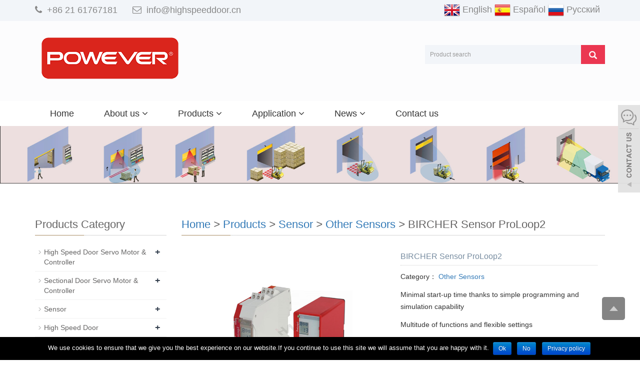

--- FILE ---
content_type: text/html; charset=utf-8
request_url: https://www.highspeeddoor.cn/product/product-ProLoop2-BIRCHER.html
body_size: 7536
content:
 <!DOCTYPE html>
<html lang="en">
<head>
<meta charset="utf-8" />
<!-- Google tag (gtag.js) -->
<script async src="https://www.googletagmanager.com/gtag/js?id=G-QYD5CKE8CF">
</script>
<script>
  window.dataLayer = window.dataLayer || [];
  function gtag(){dataLayer.push(arguments);}
  gtag('js', new Date());

  gtag('config', 'G-QYD5CKE8CF');
</script>


<!-- Google Tag Manager -->
<script>(function(w,d,s,l,i){w[l]=w[l]||[];w[l].push({'gtm.start':
new Date().getTime(),event:'gtm.js'});var f=d.getElementsByTagName(s)[0],
j=d.createElement(s),dl=l!='dataLayer'?'&l='+l:'';j.async=true;j.src=
'https://www.googletagmanager.com/gtm.js?id='+i+dl;f.parentNode.insertBefore(j,f);
})(window,document,'script','dataLayer','GTM-5R826FR');</script>
<!-- End Google Tag Manager --><link rel="shortcut icon" href="/Uploads/flash/672c6be7292ee.jpg" /><link rel="canonical" href="" />
<meta http-equiv="X-UA-Compatible" content="IE=edge" />
<meta name="viewport" content="width=device-width, initial-scale=1" />
<title>Servo High Speed Door & Sectional Door Motor | ProLoop2 (BIRCHER)</title>
<meta name="keywords" content="Intelligent, simple, compact，industrial doors" />
<meta name="description" content="Every loop detection operation is performed with total reliability when using ProLoop2. The ProLoop2 system monitors and evaluates using induction wire loops laid in the ground and in this way recognises 
metal vehicles of all types: Bicycles, cars, forklifts, trucks or truck/trailer combinations with drawbars are detected with precision. The intuitive operating and display concept makes ProLoop2" />
<meta name="applicable-device"content="pc,mobile">

<meta property="og:locale" content="en" />
<meta property="og:type" content="article" />
<meta property="og:title" content="BIRCHER Sensor ProLoop2">
<meta property="og:url" content=""/>
<meta property="og:image" content="https://www.highspeeddoor.cn/Uploads/pro/6437bc453c32a.jpg"> 
<meta property="og:description" content="Every loop detection operation is performed with total reliability when using ProLoop2. The ProLoop2 system monitors and evaluates using induction wire loops laid in the ground and in this way recognises 
metal vehicles of all types: Bicycles, cars, forklifts, trucks or truck/trailer combinations with drawbars are detected with precision. The intuitive operating and display concept makes ProLoop2">

<link href="/xiaoyucms/css/bootstrap.css" rel="stylesheet">
<link href="/xiaoyucms/css/bxslider.css" rel="stylesheet">
<link href="/xiaoyucms/css/style.css" rel="stylesheet">
<script src="/xiaoyucms/js/jquery.min.js"></script>
<script src="/xiaoyucms/js/bxslider.min.js"></script>
<script src="/xiaoyucms/js/common.js"></script>
<script src="/xiaoyucms/js/bootstrap.js"></script>
<!--[if lt IE 9]>
  <script src="/xiaoyucms/js/html5shiv.min.js"></script>
  <script src="/xiaoyucms/js/respond.min.js"></script>
<![endif]-->
<link href="/xiaoyucms/css/lightbox.css" rel="stylesheet" />
<script src="/xiaoyucms/js/lightbox.js"></script>
<script type="text/javascript">
        $(document).ready(function(){
            $('.showpic_flash').bxSlider({
              pagerCustom: '#pic-page',
               adaptiveHeight: true,
            });

        });
    </script>
</head>
<body id="product">
<!-- Google Tag Manager (noscript) -->
<noscript><iframe src="https://www.googletagmanager.com/ns.html?id=GTM-5R826FR"
height="0" width="0" style="display:none;visibility:hidden"></iframe></noscript>
<!-- End Google Tag Manager (noscript) --><header>
<link type="text/css" rel="stylesheet" href="/xiaoyucms/css/font-awesome.min.css"/>
<div class="top_menu">
<div class="container">
<span class="top_welcome"><i class="fa fa-phone icon-secondary" aria-hidden="true"></i>&nbsp;&nbsp;+86 21 61767181 &nbsp;&nbsp;&nbsp;&nbsp;
	<i class="fa fa-envelope-o icon-secondary" aria-hidden="true"></i>&nbsp;&nbsp;<a href="mailto:info@highspeeddoor.cn">info@highspeeddoor.cn</a></span> 
<div class="top_lang">
 <a href="https://www.highspeeddoor.cn/" target="_blank"><img src="/xiaoyucms/gtranslate/flags/24/en.png" /> English</a> 
<a href="https://www.highspeeddoor.cn/es/" target="_blank"><img src="/xiaoyucms/gtranslate/flags/24/es.png" /> Español</a> 
<a href="https://www.highspeeddoor.cn/ru/" target="_blank"><img src="/xiaoyucms/gtranslate/flags/24/ru.png" /> Русский</a>
</div>


</div>
</div>

<div class="container">
<div class="row">
<div class="col-xs-12 col-sm-8 col-md-8">
<a href="/"><img src="/Uploads/flash/642be89b31190.png" alt="Hitch (Shanghai) Automation Co.,Ltd." class="logo" ></a>
</div>

<div id="topsearch" class="col-xs-12 col-sm-4 col-md-4">
<form id="searchform" method="get" action="/search/index.html">
<div class="input-group search_group">
<input type="text" name="name" class="form-control input-sm" placeholder="Product search">
<span class="input-group-btn">
<span id="submit_search" onclick="searchform.submit();" title="Product search" class="glyphicon glyphicon-search btn-lg" aria-hidden="true"></span>
</span>
</div>
</form>
</div>
</div>
</div>
  
<!-- Fixed navbar -->
<nav id="top_nav" class="navbar navbar-default navbar-static-top">
<div class="container">
<div class="navbar-header">
<button type="button" class="navbar-toggle collapsed" data-toggle="collapse" data-target="#navbar" aria-expanded="false" aria-controls="navbar">
<span class="sr-only">Toggle navigation</span>
<span class="icon-bar"></span>
<span class="icon-bar"></span>
<span class="icon-bar"></span>
</button>
<span id="small_search" class="glyphicon glyphicon-search" aria-hidden="true"></span>
<a class="navbar-brand" href="#">NAVIGATION</a>
</div>
<div id="navbar" class="navbar-collapse collapse">
<ul class="nav navbar-nav  navbar-nav-e">
	<li><a href="/">Home</a></li>
				<li class="dropdown">
				<a href=" /about-us.html">About us  <b id="app_menudown1" class="dropdown-toggle" data-toggle="dropdown" role="button" aria-expanded="false"><span class="fa fa-angle-down"></span></b></a>
				<a href="/about-us.html" id="app_menudown" class="dropdown-toggle" data-toggle="dropdown" role="button" aria-expanded="false"><span class="fa fa-angle-down"></span></a>

				<ul class="dropdown-menu nav_small" role="menu">
				<li class="dropdown">
						<a href="/Certification.html">Certification</a>
											</li>				</ul>
			</li>			<li class="dropdown">
				<a href="/products.html">Products  <b id="app_menudown1" class="dropdown-toggle" data-toggle="dropdown" role="button" aria-expanded="false"><span class="fa fa-angle-down"></span></b></a>
				<a href="/products.html" id="app_menudown" class="dropdown-toggle" data-toggle="dropdown" role="button" aria-expanded="false"><span class="fa fa-angle-down"></span></a>

				<ul class="dropdown-menu nav_small" role="menu">
				<li class="dropdown">
						<a href="/High-Speed-Door-Motor-and-Control-Panel.html">High Speed Door Servo Motor & Controller</a>
						<ul class="dropdown-menu2" >
								<li class="dropdown"><a href="/PE210-PE510-A1-Series.html"><i class="fa fa-angle-double-right" aria-hidden="true"></i>PE210 / PE510-A1 Series</a></li><li class="dropdown"><a href="/PE200B-PE500B-A2-Series.html"><i class="fa fa-angle-double-right" aria-hidden="true"></i>PE200B / PE500B-A2 Series</a></li><li class="dropdown"><a href="/PE200B-PE500B-PE700B-A4-Series.html"><i class="fa fa-angle-double-right" aria-hidden="true"></i>PE200B / PE500B / PE700B-A4 Series</a></li>							</ul>					</li><li class="dropdown">
						<a href="/list-9-57.html">Sectional Door Servo Motor & Controller</a>
						<ul class="dropdown-menu2" >
								<li class="dropdown"><a href="/C40-Powever.html"><i class="fa fa-angle-double-right" aria-hidden="true"></i>C40</a></li><li class="dropdown"><a href="/C60-Powever.html"><i class="fa fa-angle-double-right" aria-hidden="true"></i>C60</a></li><li class="dropdown"><a href="/C90.html"><i class="fa fa-angle-double-right" aria-hidden="true"></i>C90</a></li><li class="dropdown"><a href="/C120.html"><i class="fa fa-angle-double-right" aria-hidden="true"></i>C120</a></li><li class="dropdown"><a href="/C500.html"><i class="fa fa-angle-double-right" aria-hidden="true"></i>C500</a></li>							</ul>					</li><li class="dropdown">
						<a href="/Sensors.html">Sensor </a>
						<ul class="dropdown-menu2" >
								<li class="dropdown"><a href="/CEDES-Sensor.html"><i class="fa fa-angle-double-right" aria-hidden="true"></i>CEDES</a></li><li class="dropdown"><a href="/BEA-Sensor.html"><i class="fa fa-angle-double-right" aria-hidden="true"></i>BEA</a></li><li class="dropdown"><a href="/ASO-sensors.html"><i class="fa fa-angle-double-right" aria-hidden="true"></i>ASO</a></li><li class="dropdown"><a href="/other-sensors.html"><i class="fa fa-angle-double-right" aria-hidden="true"></i>Other Sensors</a></li>							</ul>					</li><li class="dropdown">
						<a href="/High-Speed-Door.html">High Speed Door</a>
						<ul class="dropdown-menu2" >
								<li class="dropdown"><a href="/Roller-up-door.html"><i class="fa fa-angle-double-right" aria-hidden="true"></i>Roller Up Door</a></li><li class="dropdown"><a href="/Stacking-door.html"><i class="fa fa-angle-double-right" aria-hidden="true"></i>Stacking Door</a></li><li class="dropdown"><a href="/Spiral-Door.html"><i class="fa fa-angle-double-right" aria-hidden="true"></i>Spiral Door</a></li>							</ul>					</li><li class="dropdown">
						<a href="/Other-Door-Parts.html">Other Door Parts</a>
											</li><li class="dropdown">
						<a href="/Sliding-door-motor-and-controller-for-cold-room.html">Sliding door motor and controller for cold room</a>
											</li>				</ul>
			</li>			<li class="dropdown">
				<a href="/Application.html">Application  <b id="app_menudown1" class="dropdown-toggle" data-toggle="dropdown" role="button" aria-expanded="false"><span class="fa fa-angle-down"></span></b></a>
				<a href="/Application.html" id="app_menudown" class="dropdown-toggle" data-toggle="dropdown" role="button" aria-expanded="false"><span class="fa fa-angle-down"></span></a>

				<ul class="dropdown-menu nav_small" role="menu">
				<li class="dropdown">
						<a href="/Authorization-Letter.html">Authorization Letter</a>
											</li><li class="dropdown">
						<a href="/Roller-up-door-.html">Roller up door</a>
											</li><li class="dropdown">
						<a href="/Stacking-door-.html">Stacking door</a>
											</li><li class="dropdown">
						<a href="/Spiral-door-.html">Spiral door</a>
											</li><li class="dropdown">
						<a href="/Dock-Seal-.html">Dock Seal</a>
											</li>				</ul>
			</li>			<li class="dropdown">
				<a href="/News.html">News  <b id="app_menudown1" class="dropdown-toggle" data-toggle="dropdown" role="button" aria-expanded="false"><span class="fa fa-angle-down"></span></b></a>
				<a href="/News.html" id="app_menudown" class="dropdown-toggle" data-toggle="dropdown" role="button" aria-expanded="false"><span class="fa fa-angle-down"></span></a>

				<ul class="dropdown-menu nav_small" role="menu">
				<li class="dropdown">
						<a href="/Company.html">Company </a>
											</li><li class="dropdown">
						<a href="/Industry.html">Industry</a>
											</li>				</ul>
			</li><li><a href="/inquiry/">Contact us</a></li>
		    
</ul></div><!--/.nav-collapse -->
</div>
</nav>
</header>
<div class="page_bg"><img src="/xiaoyucms/images/5.jpg" width="100%"/></div>

<div class="container">
<div class="row">
<!-- right -->
<div class="col-xs-12 col-sm-8 col-md-9" style="float:right">
<div class="list_box">
<h2 class="left_h"><a id="hp" href="/">Home</a>
<i> > </i>
	<a href="/products.html" title="Products">Products</a><i> > </i>
	<a href="/Sensors.html" title="Sensor ">Sensor </a><i> > </i>
	<a href="/other-sensors.html" title="Other Sensors">Other Sensors</a> <i> > </i> <span class="current">BIRCHER Sensor ProLoop2</span></h2>
<!-- showpic -->
<div class="col-sm-12 col-md-6 showpic_box">
<ul class="showpic_flash">

<li><a class="example-image-link" href="/Uploads/pro/6437bc453c32a.jpg" data-lightbox="example-set" target="_blank"><img class="example-image" src="/Uploads/pro/6437bc453c32a.jpg" alt="BIRCHER Sensor ProLoop2"/></a></li>
</ul>
	   
<div id="pic-page">

<a data-slide-index="0" href="/Uploads/pro/6437bc453c32a.jpg"><img src="/Uploads/pro/6437bc453c32a.jpg" alt="BIRCHER Sensor ProLoop2"/></a>
</div>
</div>
<!-- product_info -->
<div class="col-sm-12 col-md-6 proinfo_box">
<h1 class="product_h1">BIRCHER Sensor ProLoop2</h1>
<ul class="product_info">
<li>Category：<a href="/other-sensors.html">
Other Sensors</a></li>

<li>Minimal start-up time thanks to simple programming  and simulation capability</li><li>Multitude of functions and flexible settings</li><li>High operational safety also at power failure lasting for days</li><li> Immediate fault detection on the illuminated LCD display</li>
<li><div class="a2a_kit a2a_kit_size_24 a2a_default_style">
    <a class="a2a_button_facebook"></a>
    <a class="a2a_button_twitter"></a>
    <a class="a2a_button_pinterest"></a>
    <a class="a2a_button_linkedin"></a>
    <a class="a2a_button_whatsapp"></a>
    <a class="a2a_dd" href="https://www.addtoany.com/share"></a>
</div>
<script async src="https://static.addtoany.com/menu/page.js"></script></li>
<li>
<form id="orderform" method="post" action="/inquiry/">
<a href="/Uploads/pro/636377e7e1392.pdf" class="btn btn-primary"><span class="glyphicon glyphicon-triangle-right" aria-hidden="true"></span> Attachment </a><input type="hidden" name="ordername" value="BIRCHER Sensor ProLoop2 - " />	
<a href="javascript:orderform.submit();" class="btn btn-primary page-btn"><span class="glyphicon glyphicon-triangle-right" aria-hidden="true"></span> INQUIRY</a>&nbsp;&nbsp;
<a href="mailto:info@highspeeddoor.cn?subject=BIRCHER Sensor ProLoop2 - &amp;body=" class="btn btn-primary page-btn"><span class="fa fa-caret-right" aria-hidden="true"></span> EMAIL</a> 
                      
									</form>

</li>
</ul>
</div>
<div class="product_con">
<p>
	<table style="width:100%;" cellpadding="10" cellspacing="3" border="3" bordercolor="#000000">
		<tbody>
			<tr>
				<td colspan="2" style="text-align:center;">
					<strong><span style="color:#337FE5;font-size:16px;">Technical specifications</span></strong> 
				</td>
			</tr>
			<tr>
				<td colspan="2">
					<span style="white-space:normal;font-size:14px;color:#337FE5;"><strong>Mechanical data</strong></span><br />
				</td>
			</tr>
			<tr>
				<td>
					<p style="text-align:left;">
						<span style="white-space:normal;"><strong>Housing </strong>DIN</span> 
					</p>
					<p>
						<br />
					</p>
				</td>
				<td>
					<p>
						<span style="white-space:normal;">For DIN r</span><span style="white-space:normal;">ail m</span><span style="white-space:normal;">oun</span><span style="white-space:normal;">ting</span> 
					</p>
					<p>
						<span style="white-space:normal;">Material PA red-grey</span> 
					</p>
				</td>
			</tr>
			<tr>
				<td>
					<p style="text-align:left;">
						<span style="white-space:normal;">11-pin</span> 
					</p>
					<p>
						<span style="white-space:normal;"><br />
</span> 
					</p>
					<p>
						<br />
					</p>
				</td>
				<td>
					<p style="white-space:normal;">
						Lower part with 11-pin connector,
					</p>
					<p style="white-space:normal;">
						material PA&nbsp;black;
					</p>
					<p style="white-space:normal;">
						hood, material PPE red
					</p>
				</td>
			</tr>
			<tr>
				<td>
					<span style="white-space:normal;"><strong>Dimensions </strong><span style="white-space:normal;">DIN</span></span><br />
				</td>
				<td>
					<span style="white-space:normal;">22.5 mm x 94 x 90mm(W x H x D)</span><br />
				</td>
			</tr>
			<tr>
				<td style="text-align:left;">
					<span style="white-space:normal;">11-pin</span><br />
				</td>
				<td>
					<span style="white-space:normal;">36 x 74 x 88 mm (W x H x D)</span><br />
				</td>
			</tr>
			<tr>
				<td>
					<span style="white-space:normal;"><strong>Weight</strong> DIN</span><br />
				</td>
				<td>
					140g
				</td>
			</tr>
			<tr>
				<td style="text-align:left;">
					<span style="white-space:normal;"> 11-pin</span><br />
				</td>
				<td>
					<span style="white-space:normal;">100 g (24 V), 185 g (230 V)</span><br />
				</td>
			</tr>
			<tr>
				<td>
					<span style="white-space:normal;"><strong>T</strong><strong>ype of connection</strong></span><span style="white-space:normal;"> </span><span style="white-space:normal;">DIN</span><br />
				</td>
				<td>
					<span style="white-space:normal;">Clamp-type terminals</span><br />
				</td>
			</tr>
			<tr>
				<td style="text-align:left;">
					<span style="white-space:normal;"> 11-pin</span><br />
				</td>
				<td>
					<span style="white-space:normal;">11-pin connector</span><br />
				</td>
			</tr>
			<tr>
				<td>
					<p>
						<span style="white-space:normal;"><strong>Loop supply cable</strong></span> 
					</p>
					<p>
						<span style="white-space:normal;"><br />
</span> 
					</p>
					<p>
						<span style="white-space:normal;"><br />
</span> 
					</p>
					<p>
						<br />
					</p>
				</td>
				<td>
					<p style="white-space:normal;">
						<span style="white-space:normal;"><strong>⌀</strong></span>1.5 mm², min. 20 twists
					</p>
					<p style="white-space:normal;">
						per meter
					</p>
					<p style="white-space:normal;">
						Max. 100 m at 20–40 µH
					</p>
					<p style="white-space:normal;">
						Max. 200 m at over 40 µH
					</p>
				</td>
			</tr>
			<tr>
				<td colspan="2">
					<p style="white-space:normal;">
						<strong><span style="font-size:14px;color:#337FE5;">Electrica dat</span></strong><strong><span style="font-size:14px;color:#337FE5;">a</span></strong> 
					</p>
				</td>
			</tr>
			<tr>
				<td>
					<p>
						<strong>Supply voltage/</strong><strong> </strong> DIN
					</p>
					<p>
						<strong>Power consumption</strong> 
					</p>
					<p>
						<span style="white-space:normal;"><strong><br />
</strong></span> 
					</p>
					<p>
						<span style="white-space:normal;"><strong><br />
</strong></span> 
					</p>
					<p>
						<br />
					</p>
				</td>
				<td>
					<p style="white-space:normal;">
						24 V AC –20% to +10%,
					</p>
					<p style="white-space:normal;">
						50/60 Hz, 2 W
					</p>
					<p style="white-space:normal;">
						24 V DC –10% to +20%, 1.5 W
					</p>
					<p style="white-space:normal;">
						100–240 V AC ±10%, 50/60 Hz,
					</p>
					<div style="white-space:normal;">
						2.9 W
					</div>
				</td>
			</tr>
			<tr>
				<td>
					<p style="white-space:normal;">
						<strong>Suppl</strong><strong>y voltage/</strong> 11-pin
					</p>
					<p style="white-space:normal;">
						<strong>Current consumption/</strong> 
					</p>
					<p style="white-space:normal;">
						<strong>Power consumption</strong> 
					</p>
					<p style="white-space:normal;">
						<strong><br />
</strong> 
					</p>
					<p style="white-space:normal;">
						<br />
					</p>
					<p style="white-space:normal;">
						<br />
					</p>
				</td>
				<td>
					<p style="white-space:normal;">
						24 V AC –20% to +10%,
					</p>
					<p style="white-space:normal;">
						50/60 Hz, 84 mA, 1.8 W
					</p>
					<p style="white-space:normal;">
						24 V DC –10% to +20%,
					</p>
					<p style="white-space:normal;">
						84 mA, 1.3 W
					</p>
					<p style="white-space:normal;">
						230 V AC –15% to +10%,
					</p>
					<p style="white-space:normal;">
						50/60 Hz, 16 mA, 3.7 W
					</p>
				</td>
			</tr>
			<tr>
				<td>
					<div style="white-space:normal;">
						<strong>On duration</strong> 
					</div>
				</td>
				<td>
					<span style="white-space:normal;">100% S1</span><br />
				</td>
			</tr>
			<tr>
				<td>
					<p>
						<strong>Loop inductivity</strong> 
					</p>
					<p>
						<br />
					</p>
				</td>
				<td>
					<p style="white-space:normal;">
						Max. 20–1000 µH
					</p>
					<p style="white-space:normal;">
						Ideal 80–300 µH
					</p>
				</td>
			</tr>
			<tr>
				<td>
					<span style="white-space:normal;"><strong>Frequency range</strong></span><br />
				</td>
				<td>
					<span style="white-space:normal;">4 stages</span><br />
				</td>
			</tr>
			<tr>
				<td>
					<p style="white-space:normal;">
						<strong>Sensitivity</strong> 
					</p>
					<p style="white-space:normal;">
						<br />
					</p>
				</td>
				<td>
					<p style="white-space:normal;">
						Frequency modulation:
					</p>
					<p style="white-space:normal;">
						0.01 – 1.00% in 9 stages
					</p>
				</td>
			</tr>
			<tr>
				<td>
					<p style="white-space:normal;">
						<strong>Hold time</strong> 
					</p>
					<p style="white-space:normal;">
						<br />
					</p>
					<p style="white-space:normal;">
						<br />
					</p>
				</td>
				<td>
					<p style="white-space:normal;">
						Infinite (factory setting), or
					</p>
					<p style="white-space:normal;">
						according to programming
					</p>
					<p style="white-space:normal;">
						(2 independent time bases)
					</p>
				</td>
			</tr>
			<tr>
				<td>
					<span style="white-space:normal;"><strong>Loop resistance</strong></span><br />
				</td>
				<td>
					<span style="white-space:normal;">&lt; 8 Ohm incl. supply cable</span><br />
				</td>
			</tr>
			<tr>
				<td>
					<p>
						<strong>O</strong><strong>utput rel</strong><strong>a</strong><strong>y</strong> <span style="white-space:normal;">DIN</span> 
					</p>
					<p>
						<br />
					</p>
					<p>
						<span style="white-space:normal;"><br />
</span> 
					</p>
					<p>
						<br />
					</p>
					<p>
						<span style="white-space:normal;"><br />
</span> 
					</p>
					<p>
						<span style="white-space:normal;"><br />
</span> 
					</p>
				</td>
				<td>
					<p style="white-space:normal;">
						Loop:
					</p>
					<p style="white-space:normal;">
						AC-1: max. 240 V AC, 50/60 Hz; 2 A
					</p>
					<p style="white-space:normal;">
						DC-1: max. 30 V DC; 1 A
					</p>
					<p style="white-space:normal;">
						Alarm:
					</p>
					<p style="white-space:normal;">
						AC-1: max. 40 V AC, 50/60 Hz; 0.3 A
					</p>
					<p style="white-space:normal;">
						DC-1: max. 40 V DC; 0.3 A
					</p>
				</td>
			</tr>
			<tr>
				<td>
					<p style="text-align:left;">
						<span style="white-space:normal;"> 11-pin</span> 
					</p>
					<p style="text-align:left;">
						<br />
					</p>
				</td>
				<td>
					<p style="white-space:normal;">
						AC-1: max. 240 V AC, 50/60 Hz; 2 A
					</p>
					<div style="white-space:normal;">
						DC-1: max. 30 V DC; 1 A
					</div>
				</td>
			</tr>
			<tr>
				<td>
					<p style="white-space:normal;">
						<strong>Channel switching tim</strong><strong>e</strong> 
					</p>
					<p style="white-space:normal;">
						<br />
					</p>
				</td>
				<td>
					<p style="white-space:normal;">
						1-loop device 25 ms
					</p>
					<p style="white-space:normal;">
						2-loop device 50 ms
					</p>
				</td>
			</tr>
			<tr>
				<td>
					<p>
						<span style="white-space:normal;"><strong>Max. ascertainable </strong></span> 
					</p>
					<p>
						<span style="white-space:normal;"> <strong>vehicle speed</strong></span> 
					</p>
				</td>
				<td>
					<p style="white-space:normal;">
						50 km/h with the appropriate
					</p>
					<p style="white-space:normal;">
						loop
					</p>
				</td>
			</tr>
			<tr>
				<td>
					<span style="white-space:normal;"><strong>Conformity</strong></span><br />
				</td>
				<td>
					<span style="white-space:normal;">RED 2014/53/EU</span><br />
				</td>
			</tr>
			<tr>
				<td colspan="2">
					<p style="white-space:normal;">
						<strong><span style="font-size:14px;color:#337FE5;">Ambient conditions</span></strong> 
					</p>
				</td>
			</tr>
			<tr>
				<td>
					<span style="white-space:normal;"><strong>Type of protecton</strong></span><br />
				</td>
				<td>
					<span style="white-space:normal;">IP20</span><br />
				</td>
			</tr>
			<tr>
				<td>
					<span style="white-space:normal;"><strong>Operating temps.</strong></span><br />
				</td>
				<td>
					<span style="white-space:normal;"> –20 °C to +60 °C</span><br />
				</td>
			</tr>
			<tr>
				<td>
					<span style="white-space:normal;"><strong>Storage temperature</strong></span><br />
				</td>
				<td>
					<span style="white-space:normal;">– 40 °C to +70 °C</span><br />
				</td>
			</tr>
			<tr>
				<td>
					<span style="white-space:normal;"><strong>Humidity</strong></span><br />
				</td>
				<td>
					<span style="white-space:normal;">&lt; 95 %, no condensation</span><br />
				</td>
			</tr>
		</tbody>
	</table>
</p>
<p>
	<br />
</p>
<br />
<p>
	<br />
</p></div>
<div class="point">

                        <span class="to_prev col-xs-12 col-sm-6 col-md-6">PREVIOUS：<a href="/product/product-ProLoop-Lite-BIRCHER.html" title="BIRCHER Sensor ProLoop Lite" >BIRCHER Sensor ProLoop Lite</a></span>
                        <span class="to_next col-xs-12 col-sm-6 col-md-6">NEXT：<a href="/product/Sectional-Door-Servo-Motor--Controller-C120-Powever.html" title="Sectional Door Motor & Controller | C120 | POWEVER" >Sectional Door Motor & Controller | C120 | POWEVER</a></span>

</div>
</div>
<div class="list_related">
<h2 class="left_h">Related Products</h2>
<div class="product_list related_list">

<div class="col-sm-4 col-md-3 col-mm-6 product_img">
<a href="/product/Wireless-Safety-Edge-Switch.html" title="Butterfly Sensor B62">
<img src="/Uploads/pro/6437adecd2a6c.jpg"  alt="Butterfly Sensor B62" class="opacity_img" /></a>
<p class="product_title"><a href="/product/Wireless-Safety-Edge-Switch.html" title="Butterfly Sensor B62">Butterfly Sensor B62</a></p>
</div><div class="col-sm-4 col-md-3 col-mm-6 product_img">
<a href="/product/PHOTOELECTRIC-SWITCH-BEN-SERIES.html" title="REFLECTIVE PHOTOCELL">
<img src="/Uploads/pro/629f1dc798cf5.jpg"  alt="REFLECTIVE PHOTOCELL" class="opacity_img" /></a>
<p class="product_title"><a href="/product/PHOTOELECTRIC-SWITCH-BEN-SERIES.html" title="REFLECTIVE PHOTOCELL">REFLECTIVE PHOTOCELL</a></p>
</div><div class="col-sm-4 col-md-3 col-mm-6 product_img">
<a href="/product/JM102-Butterfly-sensor.html" title="Butterfly Sensor JM102">
<img src="/Uploads/pro/643f4c0a47e8a.jpg"  alt="Butterfly Sensor JM102" class="opacity_img" /></a>
<p class="product_title"><a href="/product/JM102-Butterfly-sensor.html" title="Butterfly Sensor JM102">Butterfly Sensor JM102</a></p>
</div><div class="col-sm-4 col-md-3 col-mm-6 product_img">
<a href="/product/product-COMPACTA-BFT.html" title="BFT Sensor COMPACTA  A20-180">
<img src="/Uploads/pro/6438cacf6f766.jpg"  alt="BFT Sensor COMPACTA  A20-180" class="opacity_img" /></a>
<p class="product_title"><a href="/product/product-COMPACTA-BFT.html" title="BFT Sensor COMPACTA  A20-180">BFT Sensor COMPACTA  A20-180</a></p>
</div><div class="col-sm-4 col-md-3 col-mm-6 product_img">
<a href="/product/product-ProLoop-Lite-BIRCHER.html" title="BIRCHER Sensor ProLoop Lite">
<img src="/Uploads/pro/6438bafeb229b.jpg"  alt="BIRCHER Sensor ProLoop Lite" class="opacity_img" /></a>
<p class="product_title"><a href="/product/product-ProLoop-Lite-BIRCHER.html" title="BIRCHER Sensor ProLoop Lite">BIRCHER Sensor ProLoop Lite</a></p>
</div>
</div>
</div>
</div>
<!-- left -->
<div class="col-xs-12 col-sm-4 col-md-3">
<div class="left_nav" id="categories">
<h1 class="left_h">Products Category</h1>
<ul class="left_nav_ul" id="firstpane">
	<!--//没有分类<li class="cat-item">
		<ul class="children">-->
						<li>			<a class="biglink" href="/High-Speed-Door-Motor-and-Control-Panel.html">High Speed Door Servo Motor & Controller</a>
			<span class="menu_head">+</span>
            <ul class="left_snav_ul menu_body">
										<li>							<a href="/PE210-PE510-A1-Series.html">PE210 / PE510-A1 Series</a>
						</li>						<li>							<a href="/PE200B-PE500B-A2-Series.html">PE200B / PE500B-A2 Series</a>
						</li>						<li>							<a href="/PE200B-PE500B-PE700B-A4-Series.html">PE200B / PE500B / PE700B-A4 Series</a>
						</li>			</ul>		</li>				<li>			<a class="biglink" href="/list-9-57.html">Sectional Door Servo Motor & Controller</a>
			<span class="menu_head">+</span>
            <ul class="left_snav_ul menu_body">
										<li>							<a href="/C40-Powever.html">C40</a>
						</li>						<li>							<a href="/C60-Powever.html">C60</a>
						</li>						<li>							<a href="/C90.html">C90</a>
						</li>						<li>							<a href="/C120.html">C120</a>
						</li>						<li>							<a href="/C500.html">C500</a>
						</li>			</ul>		</li>				<li>			<a class="biglink" href="/Sensors.html">Sensor </a>
			<span class="menu_head">+</span>
            <ul class="left_snav_ul menu_body">
										<li>							<a href="/CEDES-Sensor.html">CEDES</a>
						</li>						<li>							<a href="/BEA-Sensor.html">BEA</a>
						</li>						<li>							<a href="/ASO-sensors.html">ASO</a>
						</li>						<li>							<a href="/other-sensors.html">Other Sensors</a>
						</li>			</ul>		</li>				<li>			<a class="biglink" href="/High-Speed-Door.html">High Speed Door</a>
			<span class="menu_head">+</span>
            <ul class="left_snav_ul menu_body">
										<li>							<a href="/Roller-up-door.html">Roller Up Door</a>
						</li>						<li>							<a href="/Stacking-door.html">Stacking Door</a>
						</li>						<li>							<a href="/Spiral-Door.html">Spiral Door</a>
						</li>			</ul>		</li>				<li>			<a class="biglink" href="/Other-Door-Parts.html">Other Door Parts</a>
					</li>				<li>			<a class="biglink" href="/Sliding-door-motor-and-controller-for-cold-room.html">Sliding door motor and controller for cold room</a>
					</li>		<!--//没有分类</ul>
	//没有分类</li>--></ul>                
</div>
<div class="left_news">
<h2 class="left_h">LATEST NEWS</h2>
<ul class="left_news">
<li><a href="/new/solution-specifically-designed-for-demanding-industrial-applications.html" title="POWEVER C500 Servo Motor">POWEVER C500 Servo Motor…</a></li><li><a href="/new/Revolutionizing-PVC-High-Speed-Door-Sevor.html" title="High-Speed ​​Door Applications in the Lime Industry">High-Speed ​​Door Applications in t…</a></li><li><a href="/new/products-Sectional-Door-MotorC500.html" title="Powever C500 Servo Motor">Powever C500 Servo Motor…</a></li><li><a href="/new/Sensor.html" title="‌Easyray100 Single Beam Sensor: Advanced Features for Industrial Precision">‌Easyray100 Single Beam Sensor: Adv…</a></li><li><a href="/new/products-Sectional-Door-MotorC90.html" title="Precision Revolution: Servo Systems Transforming Industrial Sectional Doors">Precision Revolution: Servo Systems…</a></li></ul>
</div>
<div class="index_contact">
<h1 class="left_h" style="margin-bottom:25px;">CONTACT US</h1>


<p>
<a href="/"><img src="/xiaoyucms/images/leftcontact.jpg" width="230"  height="80" border="0" style="padding-bottom:10px; width: 100%;"/></a>

<p>Company Name:Hitch (Shanghai) Automation Co.,Ltd.</p>  
<p> Name: Lucky Gao</p>
<p>Mobile：15901664615</p>
<p>Tel：+86 21 61767181</p>
<p>Whatsapp：<a href="https://api.whatsapp.com/send?phone=+8615901664615" style="color:#666666;" target="_blank" rel="nofollow">+8615901664615</a></p>
<p>Email：<a href="mailto:info@highspeeddoor.cn" style="color:#666666;"  target="_blank" rel="nofollow">info@highspeeddoor.cn</a></p>
<p>Email：<a href="mailto:kevin.jiang@powever.com.cn" style="color:#666666;"  target="_blank" rel="nofollow">kevin.jiang@powever.com.cn</a></p>
<p>Add：Room 301-302, Building 1, No. 1355, Chengbei Road, Jiading District, Shanghai</p>
<p>Post code:201800</p>
</div>
</div>
</div>
</div>

<nav class="navbar navbar-default navbar-fixed-bottom footer_nav">
<div class="foot_nav btn-group dropup">
<a class="dropdown-toggle"  data-toggle="dropdown" aria-haspopup="true" aria-expanded="false" href="#">
<span class="glyphicon glyphicon-share btn-lg" aria-hidden="true"></span>
            Share</a>  
<div class="dropdown-menu webshare">
<!-- AddToAny BEGIN -->
<div class="a2a_kit a2a_kit_size_32 a2a_default_style">
    <a class="a2a_button_facebook"></a>
    <a class="a2a_button_twitter"></a>
    <a class="a2a_button_pinterest"></a>
    <a class="a2a_button_linkedin"></a>
    <a class="a2a_dd" href="https://www.addtoany.com/share"></a>
</div>
<script async src="https://static.addtoany.com/menu/page.js"></script> 
<!-- AddToAny END --> 
</div>
</div>
<div class="foot_nav"><a href="tel:+86 21 61767181"><span class="glyphicon glyphicon-phone btn-lg" aria-hidden="true"></span>Tel</a></div>
<div class="foot_nav"><a id="gotocate" href="#"><span class="glyphicon glyphicon-th-list btn-lg" aria-hidden="true"></span>Class</a></div>
<div class="foot_nav"><a id="gototop" href="#"><span class="glyphicon glyphicon-circle-arrow-up btn-lg" aria-hidden="true"></span>Top</a></div>
</nav>

<footer>
<div class="copyright">




<p>
<a href="/">Home</a> | 
<a href="/about-us.html"  title="About us" >About us</a>&nbsp; | &nbsp;<a href="/products.html"  title="Products" >Products</a>&nbsp; | &nbsp;<a href="/Application.html"  title="Application" >Application</a>&nbsp; | &nbsp;<a href="/News.html"  title="News" >News</a>&nbsp; | &nbsp;<a href="/inquiry/"  title="Contact us" >Contact us</a>&nbsp; | &nbsp;<a href="/sitemap.xml">SiteMap</a>		
</p>
<p> <p><img src="/xiaoyucms/images/1_37.jpg">&nbsp;Room 301-302, Building 1, No. 1355, Chengbei Road, Jiading District, Shanghai &nbsp; <img src="/xiaoyucms/images/1_35.jpg">&nbsp;+86 21 61767181 &nbsp;<img src="/xiaoyucms/images/1_34.jpg">&nbsp; <a href="mailto:info@highspeeddoor.cn" style="color:#fff;"  target="_blank" rel="nofollow">info@highspeeddoor.cn</a>&nbsp;<img src="/xiaoyucms/images/1_34.jpg">&nbsp; <a href="mailto:ken@judongchina.com" style="color:#fff;"  target="_blank" rel="nofollow">ken@judongchina.com</a>&nbsp; <br>Copyright © 2013-2023 All Rights Reserved.<a href="https://www.highspeeddoor.cn/privacy-policy.html">privacy policy</a> </p>
<p></p><br>
</div>
</footer>

<script type="text/javascript" src="/xiaoyucms/js/jquery.cookie.js"></script>
<!--客服面板-->
<link rel="stylesheet" type="text/css" href="/xiaoyucms/css/online.css" />
<div class="online_service">
<div id="service">
<div id="ser_main">
<a rel="nofollow" id="floatShow1" href="javascript:void(0);" title="Open">&nbsp;</a> 
</div>	
<div id="online">
<div class="onlineMenu">
<ul> 
<li class="online_title"><i class="fa fa-comments-o" style="font-size:30px; margin-right:5px;" aria-hidden="true"></i>online service</li> 
<!--在线SKYPE--> 

<!--在线Whatsapp--> 
<li class="call">
<div class="msggroup">
<a rel="nofollow" title="WhatsApp：Lucky Gao" href="https://api.whatsapp.com/send?phone=15901664615"><i class="fa fa-whatsapp" aria-hidden="true"></i>&nbsp;&nbsp;&nbsp;&nbsp;WhatsApp：Lucky Gao</a> 
</div>
</li>
<!--在线QQ-->
  
  
<li class="call">
<div class="msggroup">
 <a rel="nofollow" title="info@highspeeddoor.cn" href="mailto:info@highspeeddoor.cn"><i class="fa fa-envelope-o" aria-hidden="true"></i> &nbsp;&nbsp;&nbsp;info@highspeeddoor.cn</a>
</div>
</li>

<li class="call">
<div class="msggroup">
 <a rel="nofollow" title="kevin.jiang@powever.com.cn" href="mailto:kevin.jiang@powever.com.cn"><i class="fa fa-envelope-o" aria-hidden="true"></i> &nbsp;&nbsp;&nbsp;kevin.jiang@powever.com.cn</a>
</div>
</li>

  
</ul>
</div>
</div>
</div>

<div class="goTop">
<a rel="nofollow"  class="totop" style="display: inline;"></a>
</div>
</div>
<script type="text/javascript" src="/xiaoyucms/js/online.js"></script></body>
</html>

--- FILE ---
content_type: text/css
request_url: https://www.highspeeddoor.cn/xiaoyucms/css/style.css
body_size: 5300
content:
/*
 * XiaoyuCMS (http://www.zzshe.com)
 * Copyright (c) 2013-2018 http://wwwzzshe.com All rights reserved.
 * Author: 小鱼儿 <195094303@qq.com>
 */
body{font-family:Arial,'microsoft yahei',Helvetica, sans-serif; color: #333;}

a,button{transition: 0.5s;-webkit-transition: 0.5s;-moz-transition: 0.5s;}
ul{list-style:none;}
ul, li {list-style: none;margin: 0; padding: 0;}

h2{margin: 0px; padding: 0px;}

header{background-color: #FCFCFD;}

.top_menu{font-size: 18px; color:#888;  width: 100%;  height: 42px; background-color: #F2F5F9;}

.top_lang{float: right;height: 30px; padding: 4px 10px 0px 10px; }
.top_lang a{text-decoration:none;color:#888;}
.top_name{display: inline-block; padding-top:8px;}

.flash img{ width: 100%}

.flash ul.bxslider{list-style:none;}

.flash div.bx-pager{bottom: 4%;}

.flash div.bx-controls-direction{ dissplay:none; }

.img-thumbnail:hover,.opacity_img:hover{opacity: 0.8; }

 .top_welcome{display: inline-block; padding-top:8px;}
 .top_welcome a{color:#888;overflow: hidden;font-size: 18px;text-decoration:none;}

/*导航菜单*/

.navbar{margin:0px; background-color:#FFFFFF; border: none;}

#app_menudown{position: absolute; top:0px; right:0px; font-size: 18px;}

#app_menudown:hover{background-color: #eb3751;}



/*产品搜索*/

.search_group{float: right; margin:48px 0px 0px 0px;}

.search_group input.form-control{ border-radius: 0px; border: none; box-shadow: none; padding: 12px 10px;height: 38px; background-color: #F2F5F9; border-right: none;color:#545353;}

#submit_search{color:#fff;font-size: 16px; height: 38px; background-color:#eb3751; border-radius: 0px; margin-top: -1px;}

#submit_search:hover{cursor: pointer; background-color: #D0D9E3;}

#small_search{color:#fff; float: right; margin-top: 7px; padding:8px 13px;font-size: 17px;border-radius: 4px;}

#small_search:hover,#small_search:focus{cursor: pointer; background-color: #eb3751;}



/*我们的优势*/

.advantage{text-align: center; color: #fff; padding: 55px 0px 30px 0px; background-position:center;background-repeat:no-repeat; background-color: #1C1C1C; margin-top: 20px;}

.advantage_head p{text-transform: uppercase; font-family: 'Times New Roman'; font-size: 40px; margin: 0px; padding: 0px;}

.advantage_head h2{font-size: 24px;}

.advantage_list{margin-top: 25px;}

.advantage_col{margin-top: 30px; margin-bottom: 50px;text-align: left;}

.advantage_col h4{text-align: left;padding-top: 8px;}

.advantage_col h4 a{color: #fff;}

.advantage_col h4 a:hover{color: #eb3751; text-decoration: none;}

.advantage_col span{display: inline-block; text-align: left; border-top: 1px solid #505050; padding-top: 9px;}

.advantage_col img{max-width: 100px; -webkit-transition: -webkit-transform 1.2s ease-out; -moz-transition: -moz-transform 1.2s ease-out; -o-transition: -o-transform 1.2s ease-out; -ms-transition: -ms-transform 1.2s ease-out;}

.advantage_col img:hover {-webkit-transform: rotateZ(360deg); -moz-transform: rotateZ(360deg); -o-transform: rotateZ(360deg); -ms-transform: rotateZ(360deg); transform: rotateZ(360deg);}



/*公司简介*/

.about_index{padding: 35px 20px 50px 20px; }

.about_head{border-bottom:1px solid #eaeaea; text-align: left;}

.about_head h2{font-size: 24px; color: #767676; margin-bottom: -12px;}

.about_head span{font-size: 20px;color: #778CA0; padding-right: 7px; position: relative; top:12px; background-color: #fff;}

.about_content p{line-height: 32px; margin-top:20px;}

.about_content img{margin: 9px 30px 0px 0px; max-width: 420px;}
.about_content video{margin: 9px 30px 0px 0px; max-width: 420px;}

.about_content a.btn-info1{margin: 9px 30px 0px 0px; max-width: 420px;}
.about_content a.btn-info{color: #000; background: transparent; border-radius: 0px; border:1px solid #000; padding: 8px 36px;}

.about_content a.btn-info:hover,.about_content a.btn-info:focus{color: #fff; background: #000; border:1px solid #000; }



/*首页产品*/

.product_head{background: url(../images/line.gif) no-repeat center center; height: 65px;}

.product_head h2{font-size: 32px; font-weight: bold; text-align: center; color: #38383A; margin: 0px; padding-top: 15px;}

.product_head p{font-family: 'Times New Roman';text-align: center;padding-top: 2px;  font-size: 16px;color: #3B3C3E; margin-bottom:5px;}

.product_index{margin:45px 0px 0px 0px;}

.product_list{clear: both;  padding: 50px 0px 30px 0px;margin-right: -15px;margin-left: -15px;}

.product_list2{padding-top: 30px;}

.product_img{padding-left: 15px; padding-right: 15px; min-height: 300px;}

.product_img img{margin-right: auto;margin-left: auto;display: block;max-width: 100%;height: auto; margin-bottom: 10px;  max-height: 320px;}

.product_list2 div.product_img{min-height: 220px;}

.product_title{ text-align: center;padding: 0px 15px 0px 0px; height: 60px;}

.product_title a{ color: #656464;}

.product_title a:hover{text-decoration: none;color:#eb3751;}



/*首页案例*/

.case_box{background-color: #F6F6F6;padding:35px 0px 0px 0px;}

.case_head h2{text-align: center;margin-bottom: 5px;}

.case_head p{text-align: center;font-family: 'Times New Roman';}

.case_list{clear: both;  padding: 30px 0px 10px 0px;margin-right: -15px;margin-left: -15px;}



/*首页新闻*/

.news_head{margin-top: 40px;}

.news_head h2{text-align: center;margin-bottom: 5px;}

.news_head p{text-align: center;font-family: 'Times New Roman';}

.news_index{clear: both; list-style:none;margin:0px; padding:20px 0px 0px 15px;}

.news_index li{margin-bottom: 20px; padding: 25px 15px; min-height: 70px; border: 1px solid #ccc;}

.news_index li span{display: inline-block; width: 60px; height: 60px; text-align: center; background-color: #eb3751; color: #fff; float: left;  padding:0px 2px; position: relative; left: -35px; top:-5px;}

.news_index li span strong{display: block; font-size: 24px; padding-top: 5px;}

.news_index li span i{display: block; font-size: 12px;  font-style: normal; font-family: Arial;}

.news_index li a{color:#333;font-size: 16px;margin-left: -20px;}

.news_index li a:hover{ text-decoration:none;color:#eb3751; }

.news_index li em{ font-style: normal; display:inline-block; line-height: 18px;color: #777; padding-top: 10px;margin-left: -20px;}



/*列表页*/

.list_box{clear: both; padding:10px 0px 0px 0px;}

.page_bg{height: 160px;}



/*栏目导航*/

.left_nav{ clear: both; padding-top: 0px;}

.left_h{background:url(../images/title_line.jpg) left bottom no-repeat; font-size: 22px; display: block; margin-top: 25px; padding: 0px 0px 10px 0px; color: #656464;}

.left_nav_ul{list-style:none;margin:0px;padding:0px; margin:15px 0px 0px 0px;}

.left_nav_ul > li{position:relative; border-bottom: 1px solid #f2f2f2; background: url(../images/left_sli.gif) 6px 15px no-repeat;padding:8px 0px 8px 18px; }

.left_nav_ul > li > a{text-decoration:none; color:#656464;}

.left_nav_ul > li > a:hover,.left_nav_ul li a.left_active{color:#eb3751;}

/*小类*/

ul.left_snav_ul{list-style:none;padding:0px;display: none; padding-top: 8px;}

ul.left_snav_ul > li{ margin:0px;padding:5px 0px 5px 10px; background: url(../images/left_sli.gif) 0px 13px no-repeat;}

ul.left_snav_ul > li > a{border:0;color:#797979;padding: 5px 0px 5px 0px;}

ul.left_snav_ul > li > a:hover{ text-decoration: none;color:#eb3751;}

.menu_head{cursor:pointer; font: 600 18px/30px "Open Sans", sans-serif; width:35px; text-align:center;color:#303c4b;display:inline-block;position: absolute; top:3px; right:0px;}

.menu_head:hover{ color: #eb3751;}



/*左侧新闻*/

.left_news{clear: both; list-style:none;margin:0px; padding:12px 0px 0px 0px;}

.left_news li{color:#545455;border-bottom: 1px dotted #dddddd;background: url(../images/li.png) no-repeat left 15px;line-height:21px; padding: 10px 0px; padding-left:14px;}

.left_news li a{color:#7F7F80;display: inline-block;}

.left_news li a:hover{ text-decoration:none;color:#eb3751; }



/*左侧联系*/

.index_contact{margin:30px 0px 35px 0px;}

.index_contact p,.index_econtact p{clear: both;}



/*新闻列表*/

.list_news{clear: both; list-style:none;margin:0px; padding:12px 0px 20px 0px;}

.list_news li{color:#898989;background: url(../images/li.png) no-repeat left 14px;line-height:22px; padding:8px 0px; padding-left:13px;border-bottom: 1px dashed #e3e2e2;/*dotted*/ }

.list_news li a{color:#303c4b;display: inline-block;}

.list_news li a:hover{text-decoration:none;color:#eb3751;}

.news_time{ float:right;}



.contents{clear: both; padding:15px 2px 0px 2px; line-height:28px; overflow: auto;}

.contents_title{ margin: 0px; padding: 10px 0px; text-align: center; color: #000; font-size:18px;color:#434343;font-weight:bold; line-height: 34px;}



/*分页样式*/

.page{clear:both; margin:20px 0px 0px 0px; text-align: center;}

.page a {display: inline-block; font-family: Arial; font-size: 13px; border: #dbdbdb 1px solid; padding:4px 9px; margin: 2px; margin-bottom: 5px; color: #31363c; text-decoration: none}

.page a:hover,.page a:focus{font-family: Arial;font-size: 13px;border: #000 1px solid; padding:4px 9px;color: #fff; background-color: #31363c;}

.page .current {font-family: Arial;border: #000 1px solid; font-size: 13px; padding:5px 9px; color: #fff;margin: 2px;  background-color: #31363c}



/*产品展示*/

#pic-page {text-align: center; margin-top:10px;}

#pic-page a {margin: 0 2px;}

#pic-page a img {width:60px;padding: 2px;border: solid #ccc 1px; margin-bottom:5px;}

#pic-page a:hover img,#pic-page a.active img {border: solid #5280DD 1px;}

.showpic_box,.proinfo_box{margin: 30px 0px 20px 0px;}

.showpic_box div.bx-wrapper img{margin: 0 auto; max-height: 340px;}

.product_h1{ margin:0px; line-height:24px; font-size:16px; color: #778CA0; padding-bottom:5px;border-bottom: 1px dotted #cccccc;}

.product_info{list-style:none; padding:0px; margin-top:10px;}

.product_info li{ line-height:24px; padding-bottom:12px;}

.product_con{ clear: both; border-top: 1px dotted #ccc; margin:10px 0px 20px 0px;padding:20px 0px 0px 0px; line-height:26px;overflow: auto;}



.related_h1{padding: 30px 0px 12px 0px; color: #303c4b; margin:0px; display: block;  font-weight:300; font-size:24px; border-bottom:5px solid #f4f5f6;font-family:'Roboto',Arial,Helvetica, sans-serif;}

.related_list{padding-top: 25px;}

.related_news{ padding-top: 10px; clear: both; margin-bottom: 15px;}



.download_btn{text-align: right; margin: 10px 10px 20px 0px;}

.page-btn{background-color: #778CA0; border-radius: 0px; border: none;}

.page-btn:hover,.page-btn:focus{background-color:#31363c; }

.grey-btn{border-radius: 0px;border: none; background-color: #E8E8E8;}

.grey-btn:hover,.grey-btn:focus{background-color: #ccc;}



.a2a_default_style{display: inline-block;}



/*在线留言订购*/

.feedback{margin-top: 40px;}

.form-horizontal .form-group { margin-right: -10px;margin-left: -10px;}

.codeimg{ margin: 0px 0px -10px -18px;}





/*上一个下一个*/

.point{ clear: both; margin:20px 0px 40px 0px; padding-bottom: 40px; line-height:22px;}

.point span.to_prev{text-align:center; }

.point span.to_prev a{color:#0068b7;}

.point span.to_prev a:hover{color: #eb3751}

.point span.to_next{text-align:center; }

.point span.to_next a{color:#0068b7;}

.point span.to_next a:hover{color: #eb3751}



/*标签样式*/

.tags{ margin: 15px 0px 10px 0px}

.tags a{ margin: 0px 5px 8px 0px}

.tags_list{padding: 5px 10px 100px 10px}

.tags_ul{ margin-top: 10px;}

.tags_ul li{line-height: 28px; margin-bottom: 8px; padding-bottom: 10px;}

.tags_ul h3{font-size: 14px; padding: 0px; margin: 0px;line-height: 20px;}

.tags_ul p{font-size: 13px;padding: 0px; margin: 0px; color: #a0a0a0; line-height: 20px; padding-top: 8px;}



/*网站地图*/

ul.ul_sitemap{margin: 30px 0px 40px 30px;}

ul.ul_sitemap li{list-style: none; line-height: 26px;clear: both;}

ul.ul_sitemap li a{color: #7d7d7d;}

li.small_li_sitemap{clear: both;padding-left: 12px;}

li.small_li2_sitemap{float: left; padding-left: 20px;}





/*首页Tags*/

.tags_box{background-color: #545454; padding: 9px 0px 9px 0px; text-align: center;color: #E9E9EA;font-size: 13px;}

.tags_box a{color: #E9E9EA; border-right: 1px solid #BBBBBB; padding:0px 8px 0px 8px;font-size: 13px;}

.tags_box a:hover{text-decoration: none; color: #eb3751;}

.tags_box a:last-child{border-right:0px;}

.tags_box button{display: none;}

.tags_title{font-size: 13px; margin-right: -6px;}

.tags_title a{padding:0px 10px 0px 0px;}

.tags_title:after{content:"：";}



/*友情链接*/

.link_box{background-color: #4A4A4A; padding: 10px 0px; text-align: center;color: #E9E9EA;font-size: 13px; margin-top: 25px;}

.link_box a{color: #E9E9EA; border-right: 1px solid #BBBBBB; padding:0px 10px 0px 10px; font-size: 13px;}

.link_box a:hover{text-decoration: none; color: #eb3751;}

.link_box a:last-child{border-right:0px;}

.link_box button{display: none;}

.link_title{font-size: 13px; margin-right: -6px;}

.link_title:after{content:"：";}



/*底部信息*/

footer{ text-align:center; background-color: #333; color:#fff; padding:30px 0px 20px 0px; font-size:12px;}

.copyright{ line-height:20px;}

.copyright a{ color:#fff;}

.foot_nav{ width:25%; float:left;background-color: #fafafa;text-align:center;color:#898989;} 

.foot_nav:hover,.foot_nav:focus{background-color: #e4e4e4;cursor:pointer;}

.foot_nav a{color:#898989;display:block;}

.foot_nav a:hover,.foot_nav a:focus{text-decoration:none;}

.foot_nav span{display:block; padding:3px 0px 0px 0px;}

.webshare{width: 230px; padding: 5px;}

.ewebshare{width: 200px; padding: 5px;}



/*大屏幕*/

@media screen and (min-width: 769px) {

       header{}

       .logo{margin: 25px 0px 15px 0px; max-width: 700px;}

      .navbar{ margin-top:20px;  min-height: 50px; }

      .navbar-nav > li{}

      .navbar-nav > li:first-child { border-left:0; }

      .navbar-nav > li:last-child{ border-right:0; }

      .navbar-nav > li > a {text-align: center;font-size:18px;}

      .navbar-default .navbar-nav > li > a{color: #333;padding: 15px 30px 15px 30px;}

      .navbar-default .navbar-nav > li > a:hover,

      .navbar-default .navbar-nav > li > a:focus,

      .navbar-default .navbar-nav > .active > a,

      .navbar-default .navbar-nav > .active > a:hover,

      .navbar-default .navbar-nav > .open > a,

      .navbar-default .navbar-nav > .open > a:hover,

      .navbar-default .navbar-nav > .open > a:focus {

          background-color: #eb3751; color: #fff;}

      .navbar-brand{display: none;}

      .navbar-default .navbar-nav-e > li > a{}

      
/*导航-触发滚动*/
      .navbar-fixed-top{margin-top:0px; min-height: 40px; background-color: rgba(255, 255, 255, 0.75);}
      .navbar-fixed-top ul.navbar-nav > li > a{padding: 11px 28px 12px 28px;}

/*导航二级菜单*/
      .nav_small{background-color:#EEF3FB; background-color: rgba(235,55,81, 0.74); padding: 8px 0px 8px 0px; border-radius: 0px; border: none; box-shadow: none;}
      .nav_small > li > a{line-height:26px; color: #fff; font-size: 15px;}
      .nav_small > li > a:hover{color: #fff; background-color: #eb3751;}
#app_menudown,#search_btn {display:none;}

/*导航三级菜单*/
.dropdown-menu2{position:absolute;left:100%;z-index:22;display:none;top:0;width:240px;}
      .dropdown-menu2 li{background-color:#EEF3FB; background-color: rgba(235,55,81, 0.74); height:32px;line-height:32px;color:#fff;padding:0 5px;}
      .dropdown-menu2 li a{color:#fff;text-decoration:none;font-size:15px;display:block;}
      .dropdown-menu2 li:hover{background-color: #eb3751;}
      .dropdown-menu2 li:hover a{color:#fff;}
      .dropdown-menu li.dropdown{position:relative;}
      .dropdown-menu li.dropdown:hover .dropdown-menu2{display:block!important;}
      @media screen and (max-width:1000px) {
      .dropdown-menu2{padding:5px 10px;position:initial;left:initial;width:99%;}
      .dropdown.open .dropdown-menu2{display:block;}
      .dropdown-menu2 li{background:#1e61ba}
      .dropdown-menu2 li a{display:block;}
              }
      .dropdown i{display:none;}      
 
#app_menudown,#small_search{ display:none; }
.index_left_nav,.footer_nav{display:none; }

#app_menudown,#search_btn {display:none;}
.mfoot_box {display:none;}       

#app_menudown,#small_search{ display:none; }
.er{padding:20px 0 0px 0;}
.list_box{padding:0px 0 0 0;}
.index_left_nav,.footer_nav{display:none; }
.index_about {width: 600px;}
}



/*小屏幕*/

@media screen and (max-width: 768px) {
       .top_welcome{display: none;}
       .navbar{margin:0px; background-color:#fff; border: none;}
      .logo{display: block; margin: 0 auto; max-width:310px;margin-top:18px;margin-bottom: 15px;}

      .navbar-default .navbar-brand { color: #888; font-size: 16px;}

      .navbar-default .navbar-brand:hover,

      .navbar-default .navbar-brand:focus {color: #fff;}

      .navbar-toggle{border:none; background-color: #888;}

      .navbar-default .navbar-collapse, .navbar-default .navbar-form{border:1px solid #EEF3FB;}

      .navbar-default .navbar-toggle:hover,

      .navbar-default .navbar-toggle:focus {

        background-color: #eb3751;

      }

      .navbar-default .navbar-toggle .icon-bar{background-color: #fff;}

      .navbar-default .navbar-nav{margin-top: 0px;margin-bottom: 0px;}

      .navbar-default .navbar-nav > li {}

      .navbar-default .navbar-nav > li:last-child{border: none;}

      .navbar-default .navbar-nav > li > a,

      .navbar-default .navbar-nav .open .dropdown-menu > li > a{color: #888;}

      .navbar-default .navbar-nav > li > a:hover,

       .navbar-default .navbar-nav > li > a:focus,

       .navbar-default .navbar-nav > .active > a, 

       .navbar-default .navbar-nav > .active > a:hover, 

       .navbar-default .navbar-nav > .active > a:focus,

       .navbar-default .navbar-nav > .open > a, 

       .navbar-default .navbar-nav > .open > a:hover, 

       .navbar-default .navbar-nav > .open > a:focus,

       .navbar-default .navbar-nav .open .dropdown-menu > li > a:hover{

        background-color: #eb3751; color: #888;}

        .navbar-fixed-top{background-color: rgba(235,55,81,0.9);}

.dropdown-menu2 li a{ padding-left:2px;color:#888;text-decoration:none;font-size:14px;display:block;}

      .top_name{display: none;}

      .search_group{margin: 5px 0px 20px 0px;}

      #topsearch{display: none;}

      .product_head{background:none;}

      .product_head h2{font-size:26px;}

      .product_index{margin-top: 10px;}

      .product_list{padding: 20px 0px 0px 0px;}

      .product_img{min-height:80px; margin-bottom: 10px;}

      .product_list2 div.product_img{min-height:80px; margin-bottom: 10px;}

      .advantage_list{margin-top: 10px;}

      .advantage{padding: 40px 0px 10px 0px;background-size: cover;background-attachment: fixed;}

      .advantage_head p{font-size: 30px;}

      .advantage_head h2{font-size: 20px;}

      .advantage_col h4{text-align: center; margin-top: 15px;}

      .advantage_col span{text-align: center;}

      .advantage_col img{display: block; margin: 0 auto;}

      .about_content img{max-width: 420px;width: 100%;margin-bottom: 15px;}

      .about_content a.btn-info{width: 220px; display:block; margin: 0 auto;padding: 8px 0px;}

      .case_head h2,.news_head h2{font-size:24px;}

      .news_index{padding-left: 0px;}

      .news_index li span{left: 0px; top:0px; margin-right:12px;}

      .news_index li a{margin-left: 0px;}

      .news_index li em{display:block;margin-left: 0px;}

      .page_bg{display: none;}

       .advantage{display: none;}

      .left_h{margin-top: 10px;}

      .list_related h2.left_h{margin-top: 60px;}

      .product_con img,.contents img{width:100%;}

      .news_time{ display:none;}

      #pic-page a img {width:35px;}

      #cmsFloatPanel{ display: none;}

      .point span.to_prev,.point span.to_next{text-align:left; padding-bottom: 8px;}

      .product_list2{padding-top: 25px;}

      .link_box{padding-left: 7px;}

      .link_box a{display: block;border-right:0px;padding:4px 0px;}

      .link_title{display: block;}

      .link_title:after{content:"";}

      .link_box button{display: inline-block; background-color: transparent; border: none; float: right; margin-top: -20px;}

      .link_box button:hover,.link_box button:focus{color: #99A1C5;}

      .link_list{display: none; padding-top: 7px;}

      .tags_box{padding-left: 7px;}

      .tags_box a{display: block;border-right:0px;padding:4px 0px;}

      .tags_title{display: block;}

      .tags_title:after{content:"";}

      .tags_box button{display: inline-block; background-color: transparent; border: none; float: right; margin-top: -20px;}

      .tags_box button:hover,.tags_box button:focus{color: #99A1C5;}

      .tags_rows{display: none; padding-top: 7px;}

      .footer_nav{background-color: #fafafa;}

      footer{ margin-bottom:50px; padding-left: 8px; padding-right: 8px;}

}



@media screen and (max-width: 767px) {

     .copyright_p{ display:none;}

}



/*320px到768px*/

@media screen and (min-width:320px) and (max-width:768px) {

  .col-mm-1, .col-mm-2, .col-mm-3, .col-mm-4, .col-mm-5, .col-mm-6, .col-mm-7, .col-mm-8, .col-mm-9, .col-mm-10, .col-mm-11, .col-mm-12 {

    float: left;

  }

  .col-mm-12 {

    width: 100%;

  }

  .col-mm-11 {

    width: 91.66666667%;

  }

  .col-mm-10 {

    width: 83.33333333%;

  }

  .col-mm-9 {

    width: 75%;

  }

  .col-mm-8 {

    width: 66.66666667%;

  }

  .col-mm-7 {

    width: 58.33333333%;

  }

  .col-mm-6 {

    width: 50%;

  }

  .col-mm-5 {

    width: 41.66666667%;

  }

  .col-mm-4 {

    width: 33.33333333%;

  }

  .col-mm-3 {

    width: 25%;

  }

  .col-mm-2 {

    width: 16.66666667%;

  }

  .col-mm-1 {

    width: 8.33333333%;

  }

}



@media screen and (max-width: 340px) {

  .logo{max-width:230px;}

}











--- FILE ---
content_type: text/css
request_url: https://www.highspeeddoor.cn/xiaoyucms/css/online.css
body_size: 1508
content:

/*service*/
#service{position:fixed;right:-230px;top:10px;z-index:999999999;margin:200px 0 0 0; font:14px;transition: 0.5s all;-webkit-transition: 0.5s all;-o-transition: 0.5s all; -moz-transition: 0.5s all;-ms-transition: 0.5s all; color:#666;}
#service ul{ list-style:none;}

.online_title{background:#666666; text-align:center;font-family:'poppins-semibold';   font-size:13px; color:#fff; text-transform:uppercase; padding:10px 0;}
.online_title img{ max-width:30px; margin-right:5px;}
#service a{ color:#666; font-size:13px;}
#ser_main{position:relative;z-index:9;top:0px;}
#ser_main a{display:block;overflow:hidden;}
#ser_main #floatShow1{background:url(../images/ser-30.png) no-repeat;height:180px;width:44px;z-index:99999; position:absolute; left:-44px; top:0px;}

#online{float:left;background:#fff;overflow:hidden; width:230px;-webkit-box-shadow: 1px 1px 3px 0 rgba(0, 0, 0, 0.3);
    -moz-box-shadow: 1px 1px 3px 0 rgba(0, 0, 0, 0.3);
    box-shadow: 0px 0px 3px 0 rgba(0, 0, 0, 0.1);position:relative; border:1px solid #ddd;}
.onlineMenu ul li{ padding:10px 10px; border-bottom:1px solid #eee;}
.onlineMenu ul li:last-child{ border:none;}
.onlineMenu ul li:nth-child(2){ background:#e5e5e5;}
.onlineMenu .serm_top{text-align:center;padding-bottom:10px;}
.onlineMenu .call{text-align:left;}
.call{ padding:6px 10px; font-size:13px;}
.call img{display:inline-block;vertical-align:middle; margin-right:6px; }
.call a:hover{color:#005da2 !important;}
#service:hover{ right:0px;transition: 0.5s all;-webkit-transition: 0.5s all;-o-transition: 0.5s all; -moz-transition: 0.5s all;-ms-transition: 0.5s all;}
#service:hover #ser_main #floatShow1{ left:120px; z-index:-11; opacity:0;}
#service h4{ font-size:14px; color:#666; margin:0px; line-height:25px;font-family:'poppins-semibold';  }

/*service*/
#online_qq_layer{z-index:9999999;position:fixed;right:0px;bottom:0; }
#floatShow{display:block;}
#floatHide{display:none;}
#online_qq_tab{position:relative;z-index:9;}
#online_qq_tab #floatShow{overflow:hidden;background:url(../images/ser_2.png) no-repeat right bottom;  height:38px; width:250px; padding-top:7px; font-size:14px; padding-left:52px; text-transform:uppercase; color:#fff;}
#online_qq_tab #floatShow img{ max-height:24px; float:right; margin-top:6px;}
#online_qq_tab #floatHide img{ max-height:32px; float:right; margin-top:2px;}
#online_qq_tab #floatHide{overflow:hidden;background:#005da2 url(../images/ser_1.png) no-repeat left center; width:100%; height:36px; font-size:13px;  color:#fff; line-height:36px; padding-left:50px; width:300px;text-transform:capitalize;}
#onlineService{display:inline;width:300px; overflow: hidden;display:none;background: #fff; font-size:12px;box-shadow:0px 0px 10px rgba(0,0,0,0.2); border:1px solid #eee;}
#online_qq_layer .inquiry .btn_1{ display:inline-block; line-height:34px; height:34px;  font-size:12px; color:#fff; text-transform:uppercase; background:#005da2 ; border:none; width:100%; text-align:center;}
#onlineService .p{ margin:8px 0; color:#808080; line-height:22px; font-size:12px;}
.i_message_inquiry h4{ font-size:16px; color:#ff8e09  ; text-transform:uppercase;font-family:'poppins-semibold';  }
.i_message_inquiry { padding:10px; padding-top:20px; padding-bottom:20px;}
.my_btn2{background: #ff8e09  none repeat scroll 0 0; border: medium none; color: #fff; display: inline-block; font-family:'poppins-semibold';    font-size: 16px; margin-top:15px; padding: 8px 15px; text-transform: uppercase;transition: all 0.5s ease 0s;}
.my_btn2{ background:#005da2; color:#fff; line-height:38px; font-size:14px; font-family:'poppins-semibold';   display:inline-block; padding:0px 26px; text-transform:uppercase; margin-top:15px;} 
.my_btn2 i{ margin-left:10px;transition: 0.5s all;-webkit-transition: 0.5s all;-o-transition: 0.5s all; -moz-transition: 0.5s all;-ms-transition: 0.5s all;}
.my_btn2:hover i{ margin-left:20px;}

#online_qq_layer .inquiry .btn_1:hover{ background:#005da2;}
.i_message_inquiry .inquiry .input-group-addon{ background:none; border:none; border-radius:0px; padding:0px 10px;}
.i_message_inquiry  .inquiry .input-group-addon i{ line-height:30px; font-size:13px;}
.i_message_inquiry  .inquiry .form-control{ height:30px; border:none; background:none; border-radius:0px; line-height:30px; color:#999; font-size:12px;}
.i_message_inquiry  .inquiry  #message{ height:80px;}
.i_message_inquiry  .inquiry .input-group{ border:1px solid #ddd; background:#fff; height:32px; margin-bottom:20px;}
@media only screen and (max-width: 768px) {
#onlineService{ width:100%;}
#online_qq_layer{ width:100%;}
#online_qq_tab{ width:100%;}
#online_qq_tab #floatShow{ background:url(../images/inquiry_ico.png) no-repeat; width:46px; height:46px; position:absolute; left:50%; bottom:10px; margin-left:-23px; padding-left:46px;}
#online_qq_tab #floatHide{ width:100%; background:#005da2 url(../images/ser_1.png) no-repeat left center; width:100%; height:36px;}
}
/*back-top*/
.totop{width:46px; height:46px; position:fixed; right:30px; bottom:80px; z-index:9999; display:none; background:rgba(51,51,51,0.6) url(../images/top.png) no-repeat ;-moz-transition: all 0.5s;-o-transition: all 0.5s;-webkit-transition: all 0.5s;transition: all 0.5s; border-radius:5px;}
.totop:hover{background:#333333 url(../images/top.png) no-repeat ;}

.qrcodePanel img{display: none;}
.qrcodePanel:hover img{display: block;}


--- FILE ---
content_type: application/javascript
request_url: https://www.highspeeddoor.cn/xiaoyucms/js/jquery.cookie.js
body_size: 2472
content:
/*!
 * jQuery Cookie Plugin v1.4.1
 * https://github.com/carhartl/jquery-cookie
 *
 * Copyright 2013 Klaus Hartl
 * Released under the MIT license
 */
(function (factory) {
	if (typeof define === 'function' && define.amd) {
		// AMD
		define(['jquery'], factory);
	} else if (typeof exports === 'object') {
		// CommonJS
		factory(require('jquery'));
	} else {
		// Browser globals
		factory(jQuery);
	}
}(function ($) {

	var pluses = /\+/g;

	function encode(s) {
		return config.raw ? s : encodeURIComponent(s);
	}

	function decode(s) {
		return config.raw ? s : decodeURIComponent(s);
	}

	function stringifyCookieValue(value) {
		return encode(config.json ? JSON.stringify(value) : String(value));
	}

	function parseCookieValue(s) {
		if (s.indexOf('"') === 0) {
			// This is a quoted cookie as according to RFC2068, unescape...
			s = s.slice(1, -1).replace(/\\"/g, '"').replace(/\\\\/g, '\\');
		}

		try {
			// Replace server-side written pluses with spaces.
			// If we can't decode the cookie, ignore it, it's unusable.
			// If we can't parse the cookie, ignore it, it's unusable.
			s = decodeURIComponent(s.replace(pluses, ' '));
			return config.json ? JSON.parse(s) : s;
		} catch(e) {}
	}

	function read(s, converter) {
		var value = config.raw ? s : parseCookieValue(s);
		return $.isFunction(converter) ? converter(value) : value;
	}

	var config = $.cookie = function (key, value, options) {

		// Write

		if (value !== undefined && !$.isFunction(value)) {
			options = $.extend({}, config.defaults, options);

			if (typeof options.expires === 'number') {
				var days = options.expires, t = options.expires = new Date();
				t.setTime(+t + days * 864e+5);
			}

			return (document.cookie = [
				encode(key), '=', stringifyCookieValue(value),
				options.expires ? '; expires=' + options.expires.toUTCString() : '', // use expires attribute, max-age is not supported by IE
				options.path    ? '; path=' + options.path : '',
				options.domain  ? '; domain=' + options.domain : '',
				options.secure  ? '; secure' : ''
			].join(''));
		}

		// Read

		var result = key ? undefined : {};

		// To prevent the for loop in the first place assign an empty array
		// in case there are no cookies at all. Also prevents odd result when
		// calling $.cookie().
		var cookies = document.cookie ? document.cookie.split('; ') : [];

		for (var i = 0, l = cookies.length; i < l; i++) {
			var parts = cookies[i].split('=');
			var name = decode(parts.shift());
			var cookie = parts.join('=');

			if (key && key === name) {
				// If second argument (value) is a function it's a converter...
				result = read(cookie, value);
				break;
			}

			// Prevent storing a cookie that we couldn't decode.
			if (!key && (cookie = read(cookie)) !== undefined) {
				result[name] = cookie;
			}
		}

		return result;
	};

	config.defaults = {};

	$.removeCookie = function (key, options) {
		if ($.cookie(key) === undefined) {
			return false;
		}

		// Must not alter options, thus extending a fresh object...
		$.cookie(key, '', $.extend({}, options, { expires: -1 }));
		return !$.cookie(key);
	};

}));


function setCookie(key, value){
	$.cookie(key,value,{ expires: 7, path: '/' });
}
function getCookie(key){
	let val = $.cookie(key);
	return val;
}
jQuery(function(){
	var html = '<div class="cookieFrame"><div class="cookie-notice-container"><span id="cn-notice-text">We use cookies to ensure that we give you the best experience on our website.If you continue to use this site we will assume that you are happy with it.</span>&nbsp;&nbsp;<a href="#"class="cn-set-cookie accept-cookie cn-button">Ok</a>&nbsp;&nbsp;<a href="#"class="cn-set-cookie refuse-cookie cn-button bootstrap button">No</a>&nbsp;&nbsp;<a href="../Privacy-policy.html" target="_blank"class="cn-more-info cn-button">Privacy policy</a></div></div>';
	
	var css = "<style>.cookieFrame {display: block;position: fixed;min-width: 100%;height: auto;z-index: 100000;font-size: 13px;line-height: 20px;left: 0;text-align: center;color: #fff;background-color: #000;bottom:0;}.cookieFrame .cookie-notice-container {padding: 10px;text-align: center;width: 100%;-webkit-box-sizing: border-box;-moz-box-sizing: border-box;box-sizing: border-box;}.cookieFrame .cn-button {display: inline-block;*display: inline;margin-right: 0.3em;margin-bottom: 0;*margin-left: .3em;line-height: 20px;text-align: center;text-shadow: 0 1px 1px rgb(255 255 255 / 75%);font-style: normal;vertical-align: middle;cursor: pointer;color: #fff;text-shadow: 0 -1px 0 rgb(0 0 0 / 25%);background-color: #006dcc;*background-color: #04c;background-image: -moz-linear-gradient(top, #0088cc, #0044cc);background-image: -webkit-gradient(linear, 0 0, 0 100%, from(#0088cc), to(#0044cc));background-image: -webkit-linear-gradient(top, #0088cc, #0044cc);background-image: -o-linear-gradient(top, #0088cc, #0044cc);background-image: linear-gradient(to bottom, #0088cc, #0044cc);background-repeat: repeat-x;border-style: solid;border-width: 1px;border-color: #04c #04c #002a80;border-color: rgba(0, 0, 0, .1) rgba(0, 0, 0, .1) rgba(0, 0, 0, .25);box-shadow: 0 1px 0 rgb(255 255 255 / 20%) inset, 0 1px 2px rgb(0 0 0 / 5%);filter: progid:DXImageTransform.Microsoft.gradient(startColorstr='#ff0088cc', endColorstr='#ff0044cc', GradientType=0);filter: progid:DXImageTransform.Microsoft.gradient(enabled=false);padding: 2px 10px;font-size: 12px;text-decoration: none;-webkit-border-radius: 3px;-moz-border-radius: 3px;border-radius: 3px;outline: none;}@media (max-width: 900px) {.cookieFrame .cookie-notice-container #cn-notice-text {display: block;margin-bottom: 5px;}.cookieFrame .cn-button {margin-left: 5px;margin-right: 5px;}}</style>";
	if(!getCookie("cookie_notice_accepted")){
		jQuery("head").append(css);
		jQuery("body").append(html);
	}
	jQuery(".accept-cookie").on("click",function(){
		setCookie("cookie_notice_accepted", true)
		jQuery('.cookieFrame').remove();
		location.reload();
		return false;
	});
	jQuery(".refuse-cookie").on("click",function(){
		jQuery('.cookieFrame').fadeOut('fast');
		return false;
	});
});

--- FILE ---
content_type: application/javascript
request_url: https://www.highspeeddoor.cn/xiaoyucms/js/online.js
body_size: 1339
content:

 function goTop(min_height) {
    $(".goTop").click(
        function() {
            $('html,body').animate({
                scrollTop: 0
            }, 700);
        });
    //获取页面的最小高度，无传入值则默认为600像素
    min_height=min_height?min_height:400;
    //为窗口的scroll事件绑定处理函数
    $(window).scroll(function() {
        //获取窗口的滚动条的垂直位置
        var s = $(window).scrollTop();
        //当窗口的滚动条的垂直位置大于页面的最小高度时，让返回顶部元素渐现，否则渐隐
        if (s > min_height) {
            $(".goTop").fadeIn(100);
        } else {
            $(".goTop").fadeOut(200);
        }
    });
}
 
 
$(function() {
    goTop();
});




 function pageScroll(){ 
//把内容滚动指定的像素数（第一个参数是向右滚动的像素数，第二个参数是向下滚动的像素数） 
window.scrollBy(0,-100); 
//延时递归调用，模拟滚动向上效果 
scrolldelay = setTimeout('pageScroll()',100); 
//获取scrollTop值，声明了DTD的标准网页取document.documentElement.scrollTop，否则取document.body.scrollTop；因为二者只有一个会生效，另一个就恒为0，所以取和值可以得到网页的真正的scrollTop值 
var sTop=document.documentElement.scrollTop+document.body.scrollTop; 
//判断当页面到达顶部，取消延时代码（否则页面滚动到顶部会无法再向下正常浏览页面） 
if(sTop==0) clearTimeout(scrolldelay); 
} 


  $(function(){

        // cms客服浮动面板
        if($("#cmsFloatPanel")){
	  $("#cmsFloatPanel > .ctrolPanel > a.totop").click(function(){$("html,body").animate({scrollTop :0}, 800);return false;});
	  var objServicePanel = $("#cmsFloatPanel > .servicePanel");
	  var objMessagePanel = $("#cmsFloatPanel > .messagePanel");
	  var objQrcodePanel = $("#cmsFloatPanel > .qrcodePanel");
	  var w_s = objServicePanel.outerWidth();
	  var w_m = objMessagePanel.outerWidth();
	  var w_q = objQrcodePanel.outerWidth();
	  $("#cmsFloatPanel .ctrolPanel > a.service").bind({
		  click : function(){return false;},
		  mouseover : function(){
			  objMessagePanel.stop().hide();objQrcodePanel.stop().hide();
			  if(objServicePanel.css("display") == "none"){
			     objServicePanel.css("width","0px").show();
			     objServicePanel.animate({"width" : w_s + "px"},600);
			  }
			  return false;
		  }
	  });
	  $(".servicePanel-inner > .serviceMsgPanel > .serviceMsgPanel-hd > a",objServicePanel).bind({
		  click : function(){
			  objServicePanel.animate({"width" : "0px"},600,function(){
				objServicePanel.hide();  
			  });
			  return false;
		  }
	  });
	  $("#cmsFloatPanel > .ctrolPanel > a.message").bind({
		  click : function(){return false;},
		  mouseover : function(){
			  objServicePanel.stop().hide();objQrcodePanel.stop().hide();
			  if(objMessagePanel.css("display") == "none"){
			     objMessagePanel.css("width","0px").show();
			     objMessagePanel.animate({"width" : w_m + "px"},600);
			  }
			  return false;
		  }
	  });
	  $(".messagePanel-inner > .formPanel > .formPanel-bd > a",objMessagePanel).bind({
		  click : function(){
			  objMessagePanel.animate({"width" : "0px"},600,function(){
				objMessagePanel.stop().hide();  
			  });
			  return false;
		  }
	  });
	  $("#cmsFloatPanel > .ctrolPanel > a.qrcode").bind({
		  click : function(){return false;},
		  mouseover : function(){
			  objServicePanel.stop().hide();objMessagePanel.stop().hide();
			  if(objQrcodePanel.css("display") == "none"){
			     objQrcodePanel.css("width","0px").show();
			     objQrcodePanel.animate({"width" : w_q + "px"},600);
			  }
			  return false;
		  }
	  });
	  $(".qrcodePanel-inner > .codePanel > .codePanel-hd > a",objQrcodePanel).bind({
		  click : function(){
			  objQrcodePanel.animate({"width" : "0px"},600,function(){
				objQrcodePanel.stop().hide();  
			  });
			  return false;
		  }
	  });

        }
        
    });
	